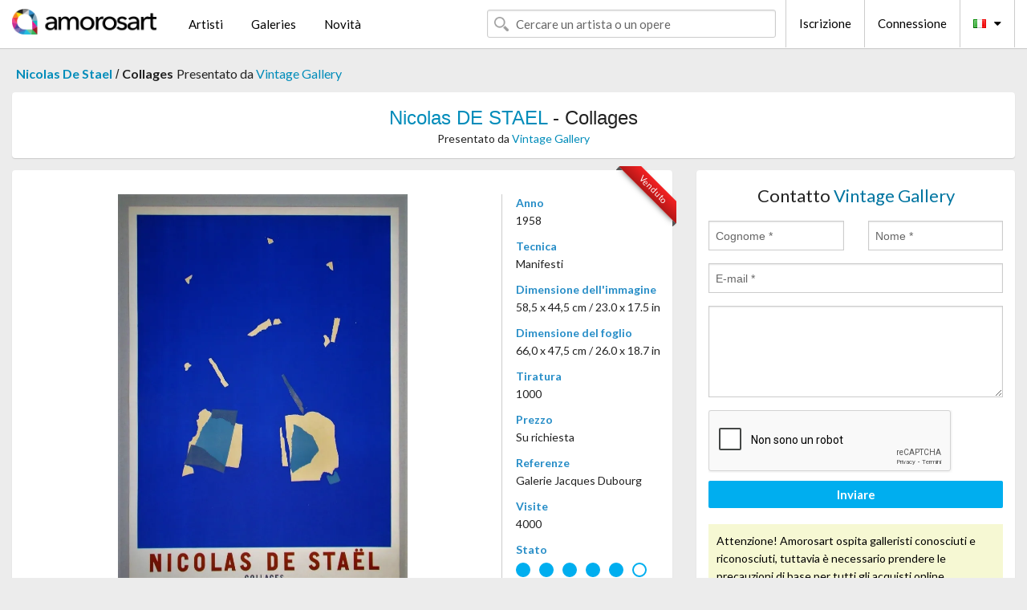

--- FILE ---
content_type: text/html; charset=UTF-8
request_url: https://it.amorosart.com/opera-de_stael-collages-83600.html
body_size: 4249
content:
<!doctype html>
<html class="no-js" lang="fr">
    <head>
        <meta charset="utf-8"/>
        <meta name="viewport" content="width=device-width, initial-scale=1.0" />
                <title>Manifesti di Nicolas De Stael, Collages su Amorosart</title>
                        <meta name="description" content="Nicolas De Stael, Collages, manifesti proposta da Vintage Gallery in vendita sul portale d’arte Amorosart" />
                        <meta name="keywords" content="de stael, Collages, manifesti" />
                <link rel="shortcut icon" type="image/x-icon" href="favicon.ico" />
        <link rel="icon" type="image/png" href="favicon.png" />
        <!-- css start -->
        <link href="https://fonts.googleapis.com/css?family=Lato:400,400italic,700,300,300italic,700italic,900,100,100italic,900italic" rel="stylesheet" type="text/css" />
        <link href="https://fonts.googleapis.com/css?family=Montserrat:400,700" rel="stylesheet" type="text/css" />
                        <link href="https://it.amorosart.com/build/page.min.css?v=1768486385" rel="stylesheet" type="text/css" />
                        <!-- css end -->
    </head>
    <body>
        <!-- header start -->
<!-- Google tag (gtag.js) -->
<script async src="https://www.googletagmanager.com/gtag/js?id=G-WCER4H6RP1"></script>
<script>
  window.dataLayer = window.dataLayer || [];
  function gtag(){dataLayer.push(arguments);}
  gtag('js', new Date());

  gtag('config', 'G-WCER4H6RP1');
  gtag('config', 'G-76ZYGJD5EP');
</script>
<div class="top-bar">
    <div class="row">
        <div class="top-bar-left">
            <ul class="headerLeft">
                <li>
                    <a  href="https://it.amorosart.com/"><img class="header-logo" src="https://it.amorosart.com/assets/images/logoAmorosart.png" width="180"></a>
                </li>
                <a class="show-for-small-only" href="javascript:void();" onclick="$('.menu-mobile').slideToggle(200);"><i class="button-menu-mobile fa fa-bars noir s32"></i></a>
                <div class="header-search-mobile show-for-small-only">
                    <form>
                            <div class="column">
                                <input id="search-mobile" type="text" class="search-mobile s16 mag-search fontLato noir radius" placeholder="Cercare un artista o un opere" data-source="https://it.amorosart.com/search.html" data-gallery="Gallerie" data-artist="Artisti" data-artwork="Opere" />
                            </div>
                    </form>
                </div>
                <li>
                    <ul class="menu s15 fontLato noir hide-for-small-only">
                        <li><a href="https://it.amorosart.com/artisti-contemporanei-moderni.html">Artisti</a></li>
                        <li><a href="https://it.amorosart.com/galleria-grafiche-originali.html">Galeries</a></li>
                        <li><a href="https://it.amorosart.com/grafiche-litografie.html">Novità</a></li>
                    </ul>
                </li>
            </ul>
        </div>
        <div class="top-bar-right">
            <ul class="headerRight hide-for-small-only">  
                <li class="header-search">
                    <form>
                        <div class="row collapse postfix-round">
                            <div class="columns">
                                <input id="search" type="text" class="s15 fontLato noir radius mag-search" placeholder="Cercare un artista o un opere"  data-source="https://it.amorosart.com/search.html" data-gallery="Gallerie" data-artist="Artisti" data-artwork="Opere" />
                            </div>
                        </div>
                    </form>
                </li>
                <li class="header-links">
                    <ul class="menu s15 fontLato noir">
                        <li><a href="https://it.amorosart.com/signup.html">Iscrizione</a></li><li><a href="https://it.amorosart.com/signin.html">Connessione</a></li><li><a id="bt-flags" href="#" onclick="$('#other-flags').slideToggle(100);"><i class="famfamfam-flags it mr10"></i><i class="fa fa-caret-down"></i></a>
                            <ul id="other-flags" class="fontLato s14">
                                                                                                <li><a href="https://www.amorosart.com/"><i class="famfamfam-flags fr mr5"></i></a></li>
                                                                                                                                <li><a href="https://en.amorosart.com/"><i class="famfamfam-flags en mr5"></i></a></li>
                                                                                                                                <li><a href="https://es.amorosart.com/"><i class="famfamfam-flags es mr5"></i></a></li>
                                                                                                                                                                                                <li><a href="https://de.amorosart.com/"><i class="famfamfam-flags de mr5"></i></a></li>
                                                                                                                                <li><a href="https://nl.amorosart.com/"><i class="famfamfam-flags nl mr5"></i></a></li>
                                                                                                                                <li><a href="https://pt.amorosart.com/"><i class="famfamfam-flags pt mr5"></i></a></li>
                                                                                                                                <li><a href="https://cn.amorosart.com/"><i class="famfamfam-flags cn mr5"></i></a></li>
                                                                                                                                <li><a href="https://jp.amorosart.com/"><i class="famfamfam-flags jp mr5"></i></a></li>
                                                                                                                                <li><a href="https://ru.amorosart.com/"><i class="famfamfam-flags ru mr5"></i></a></li>
                                                                                            </ul>
                        </li>
                    </ul>
                </li>
            </ul>
        </div>
    </div>
</div>
<div class="menu-mobile" style="display:none">
    <a href="https://it.amorosart.com/artisti-contemporanei-moderni.html" class="fontLato">Artisti</a>
    <a href="https://it.amorosart.com/galleria-grafiche-originali.html" class="fontLato">Galeries</a>
    <a href="https://it.amorosart.com/grafiche-litografie.html" class="fontLato">Novità</a>
    <a href="https://it.amorosart.com/signup.html" class="fontLato noir">Iscrizione</a>
    <a href="https://it.amorosart.com/signin.html" class="fontLato noir">Connessione</a>
</div>
<div class="espace20"></div>
<!-- header end -->
        <!-- page start -->
<div class="row prints hide-for-small-only">
    <div class="column">
        <div class="columns">
            <span class="fontLatoBold s16"><a href="https://it.amorosart.com/grafiche-de_stael-306-1.html">Nicolas De Stael</a></span> 
            / <span class="fontLatoBold s16" style="display:inline-block">Collages</span>
                            <span class="fontLato s16"  style="display:inline-block">Presentato da <a href="https://it.amorosart.com/galleria-grafiche-vintage_gallery-918.html">Vintage Gallery</a></span>
                    </div>
    </div>
</div>
<div class="espace10"></div>
<div class="row prints artworks-detail">
    <div class="column">
        <div class="fontLatoBold columns bgBlanc p15 alignC l22">
            <h1 class="s24"><a href="https://it.amorosart.com/grafiche-de_stael-306-1.html">Nicolas DE STAEL</a> - Collages</h1>
                        <h2 class="fontLato s14">Presentato da <a href="https://it.amorosart.com/galleria-grafiche-vintage_gallery-918.html">Vintage Gallery</a></h2>
                    </div>
    </div>
</div>
<div class="espace15"></div>
<div class="row">
    <div class="column large-8 medium-8">
        <div class="bgBlanc p30 alignC mb15">
                        
            <div class="ribbon" style="right: 10px;"><span class="sold">Venduto</span></div>
                         <div class="row artworks-box-image">
                <div class="column large-9 medium-8">
                    <a class="button button-enquiry show-for-small-only" href="#form-contact" style="width:100%" type="submit" >Richiesta d’Informazioni</a>
                    <img class="border-prints-02 resize-to-500" src="https://it.amorosart.com/img/opere/de-stael-collages-83600-1000x1000.webp" alt="Manifesti De Stael - Collages" />
                </div>
                <div class="columns large-3 medium-4 alignL prints-column-details">
                    <ul class="prints-liste-details">
                                                <li><span>Anno</span><br />1958</li>
                                                <li><span>Tecnica</span><br />Manifesti</li>
                        <li><span>Dimensione dell'immagine</span><br />58,5 x 44,5 cm / 23.0 x 17.5 in</li>
                        <li><span>Dimensione del foglio</span><br />66,0 x 47,5 cm / 26.0 x 18.7 in</li>
                                                <li><span>Tiratura</span><br />1000</li>
                                                <li><span>Prezzo</span><br />Su richiesta</li>
                        <li><span>Referenze</span><br />Galerie Jacques Dubourg</li>
                        <li><span>Visite</span><br />4000</li>
                        <li><span>Stato</span>
                            <div class="espace5"></div>
                                                        <span class="circle-good"></span>
                                                        <span class="circle-good"></span>
                                                        <span class="circle-good"></span>
                                                        <span class="circle-good"></span>
                                                        <span class="circle-good"></span>
                                                                                        <span class="circle-bad"></span>
                                                    </li>
                    </ul>
                </div>
            </div>
        </div>
        <div class="bgBlanc p30 mb15">
            <span class="s20"><span class="bleu">Nicolas DE STAEL</span> - Collages</span>
            <p class="fontLato s14">Original exhibition placard on paper.<br />Illustrated with a lithograph in colours realized after the original artwork of the artist.<br />Published in 1958 on the occasion of the Nicolas de Staël exhibition "Collages"<br />at Galerie Jacques Dubourg in Paris, France.<br />Printed by Atelier Mourlot in Paris, France.<br />Limited edition.<br /></p>
        </div>
    </div>
    <div class="column large-4 medium-4 mb15">
        <form id="artwork-index-contact" class="bgBlanc p15" data-url="https://it.amorosart.com/artwork/contact.html" data-method="post" data-success-title="Il messaggio è stato inviato!" data-success-text="Clicca per continuare">
            <input name="artwork_id" type="hidden" value="83600" />
            <div class="alignC fontLato s22">
                <a name="form-contact"></a>Contatto <span class="bleu">Vintage Gallery</span>
            </div>
            <div class="espace15"></div>
            <div class="row">
                <div class="column large-6 medium-6">
                    <input name="firstname" type="text" placeholder="Cognome *" />
                    <small class="error-firstname hide"></small>
                </div>
                <div class="column large-6 medium-6">
                    <input name="lastname" type="text" placeholder="Nome *" />
                    <small class="error-lastname hide"></small>
                </div>
            </div>
            <div class="row">
                <div class="column">
                    <input name="email" type="text" placeholder="E-mail *" />
                    <small class="error-email hide"></small>
                </div>
            </div>

            <div class="row">
                <div class="column">
                    <textarea name="message" rows="6"></textarea>
                    <small class="error-message hide"></small>
                </div>
            </div>
            <div class="row">
                <div class="column">
                    <div class="g-recaptcha" data-sitekey="6LcaGgATAAAAAPPfYSyOJkuXUkFhjVEI-slKqiOA"></div>
                    <small class="error-g-recaptcha-response hide" style="margin-top: -2px"></small>
                </div>
            </div>
            <div class="espace10"></div>
            <div class="row">
                <div class="column">
                    <button type="submit" class="button button-enquiry" style="width:100%">Inviare</button>
                </div>
            </div>  
            
            <div class="row">
                <div class="column">
                    <div class="warning-message s14 l22">Attenzione! Amorosart ospita galleristi conosciuti e riconosciuti, tuttavia è necessario prendere le precauzioni di base per tutti gli acquisti online.</div>
                </div>
            </div>
        </form>
        <div class="espace15"></div>
        <div class="bgBlanc p15 alignC">
            <a onclick="javascript:popup(500, 500, 'http://twitter.com/intent/tweet?text=&url=https://it.amorosart.com/opera-de_stael-collages-83600.html&via=Amorosart');"><span class="btn btn-tweet"><i class="fa fa-twitter"></i></span></a>
            <a onclick="javascript:popup(500, 500, 'https://www.facebook.com/sharer/sharer.php?u=https://it.amorosart.com/opera-de_stael-collages-83600.html');"><span class="btn btn-facebook"><i class="fa fa-facebook"></i></span></a>
            <a onclick="javascript:popup(500, 500, 'https://plus.google.com/share?url=https://it.amorosart.com/opera-de_stael-collages-83600.html');"><span class="btn btn-google"><i class="fa fa-google-plus"></i></span></a>
            <a onclick="javascript:popup(500, 500, 'https://www.linkedin.com/shareArticle?mini=true&url=https://it.amorosart.com/opera-de_stael-collages-83600.html&title=Nicolas DE STAEL - Collages&source=https://it.amorosart.com/opera-de_stael-collages-83600.html');" class="hide"><span class="btn btn-linkedin"><i class="fa fa-linkedin"></i></span></a>
            <a href="mailto:?subject=Check this amazing artwork&body=Check this amazing artwork : https://it.amorosart.com/opera-de_stael-collages-83600.html "><span class="btn btn-github"><i class="fa fa-envelope-o"></i></span></a>    
        </div>
         <div class="espace15"></div>
         <div class="bgBlanc p15 alignC other-links">
             <a href="https://it.amorosart.com/grafiche-de_stael-306-1.html" class="button radius mb5"><i class="fa fa-paint-brush  mr10"></i>Vedere Le Opere Di De Stael</a>
             <a href="https://it.amorosart.com/galleria-artisti-vintage_gallery-de_stael-918-306-1.html" class="button radius"><i class="fa fa-male mr10"></i>Vedere Le Opere Di Vintage Gallery</a>
         </div>
    </div>
</div>
<div class="row prints">
    <div class="column">
        <div class="columns">
            <h2 class="fontMont s16">GRAFICHE DISPONIBILI DI DE STAEL</h2>
        </div>
    </div>
</div>
<div class="espace20"></div>
<div class="row prints">
    <div class="column conteneur">
        <div class="row">
                            <div class="colonnePrint columns large-2 medium-3 small-6 end alignC">
                    <div class="boxPrint">
                                                <p class="alignPrints">
                            <a href="https://it.amorosart.com/opera-de_stael-barrière_1947-147411.html" title="Offset De Stael - Barrière, 1947" class="lienPrints"><img class="borderPrints printsPlacement" src="https://it.amorosart.com/img/opere/de-stael-barriere-1947-147411-450x450.webp" width="160" alt="Offset De Stael - Barrière, 1947" /></a>
                        </p>
                        <ul class="artisteOeuvreInfo">
                            <li class="fontMont s14 noir">De Stael</li>
                            <li class="fontLatoLight s12 noir"><a href="https://it.amorosart.com/opera-de_stael-barrière_1947-147411.html">Barrière, 1947</a></li>
                            <li class="fontLatoLight s12 bleu"><a href="https://it.amorosart.com/galleria-grafiche-vintage_gallery-918.html">Vintage Gallery</a></li>
                        </ul>
                    </div>
                </div>
                            <div class="colonnePrint columns large-2 medium-3 small-6 end alignC">
                    <div class="boxPrint">
                                                <p class="alignPrints">
                            <a href="https://it.amorosart.com/opera-de_stael-composition_1944-147410.html" title="Offset De Stael - Composition, 1944" class="lienPrints"><img class="borderPrints printsPlacement" src="https://it.amorosart.com/img/opere/de-stael-composition-1944-147410-450x450.webp" width="160" alt="Offset De Stael - Composition, 1944" /></a>
                        </p>
                        <ul class="artisteOeuvreInfo">
                            <li class="fontMont s14 noir">De Stael</li>
                            <li class="fontLatoLight s12 noir"><a href="https://it.amorosart.com/opera-de_stael-composition_1944-147410.html">Composition, 1944</a></li>
                            <li class="fontLatoLight s12 bleu"><a href="https://it.amorosart.com/galleria-grafiche-vintage_gallery-918.html">Vintage Gallery</a></li>
                        </ul>
                    </div>
                </div>
                            <div class="colonnePrint columns large-2 medium-3 small-6 end alignC">
                    <div class="boxPrint">
                                                <div class="ribbon"><span class="sold">Venduto</span></div>
                                                <p class="alignPrints">
                            <a href="https://it.amorosart.com/opera-de_stael-composition_fond_orange-147409.html" title="Litografia De Stael - Composition fond orange" class="lienPrints"><img class="borderPrints printsPlacement" src="https://it.amorosart.com/img/opere/de-stael-composition-fond-orange-147409-450x450.webp" width="160" alt="Litografia De Stael - Composition fond orange" /></a>
                        </p>
                        <ul class="artisteOeuvreInfo">
                            <li class="fontMont s14 noir">De Stael</li>
                            <li class="fontLatoLight s12 noir"><a href="https://it.amorosart.com/opera-de_stael-composition_fond_orange-147409.html">Composition fond ora&hellip;</a></li>
                            <li class="fontLatoLight s12 bleu"><a href="https://it.amorosart.com/galleria-grafiche-vintage_gallery-918.html">Vintage Gallery</a></li>
                        </ul>
                    </div>
                </div>
                            <div class="colonnePrint columns large-2 medium-3 small-6 end alignC">
                    <div class="boxPrint">
                                                <div class="ribbon"><span class="sold">Venduto</span></div>
                                                <p class="alignPrints">
                            <a href="https://it.amorosart.com/opera-de_stael-composition_fond_vert-147408.html" title="Litografia De Stael - Composition fond vert" class="lienPrints"><img class="borderPrints printsPlacement" src="https://it.amorosart.com/img/opere/de-stael-composition-fond-vert-147408-450x450.webp" width="160" alt="Litografia De Stael - Composition fond vert" /></a>
                        </p>
                        <ul class="artisteOeuvreInfo">
                            <li class="fontMont s14 noir">De Stael</li>
                            <li class="fontLatoLight s12 noir"><a href="https://it.amorosart.com/opera-de_stael-composition_fond_vert-147408.html">Composition fond ver&hellip;</a></li>
                            <li class="fontLatoLight s12 bleu"><a href="https://it.amorosart.com/galleria-grafiche-vintage_gallery-918.html">Vintage Gallery</a></li>
                        </ul>
                    </div>
                </div>
                            <div class="colonnePrint columns large-2 medium-3 small-6 end alignC">
                    <div class="boxPrint">
                                                <div class="ribbon"><span class="sold">Venduto</span></div>
                                                <p class="alignPrints">
                            <a href="https://it.amorosart.com/opera-de_stael-composition_fond_noir-147407.html" title="Litografia De Stael - Composition fond noir" class="lienPrints"><img class="borderPrints printsPlacement" src="https://it.amorosart.com/img/opere/de-stael-composition-fond-noir-147407-450x450.webp" width="160" alt="Litografia De Stael - Composition fond noir" /></a>
                        </p>
                        <ul class="artisteOeuvreInfo">
                            <li class="fontMont s14 noir">De Stael</li>
                            <li class="fontLatoLight s12 noir"><a href="https://it.amorosart.com/opera-de_stael-composition_fond_noir-147407.html">Composition fond noi&hellip;</a></li>
                            <li class="fontLatoLight s12 bleu"><a href="https://it.amorosart.com/galleria-grafiche-vintage_gallery-918.html">Vintage Gallery</a></li>
                        </ul>
                    </div>
                </div>
                            <div class="colonnePrint columns large-2 medium-3 small-6 end alignC">
                    <div class="boxPrint">
                                                <div class="ribbon"><span class="sold">Venduto</span></div>
                                                <p class="alignPrints">
                            <a href="https://it.amorosart.com/opera-de_stael-composition_fond_rouge-147406.html" title="Litografia De Stael - Composition fond rouge" class="lienPrints"><img class="borderPrints printsPlacement" src="https://it.amorosart.com/img/opere/de-stael-composition-fond-rouge-147406-450x450.webp" width="160" alt="Litografia De Stael - Composition fond rouge" /></a>
                        </p>
                        <ul class="artisteOeuvreInfo">
                            <li class="fontMont s14 noir">De Stael</li>
                            <li class="fontLatoLight s12 noir"><a href="https://it.amorosart.com/opera-de_stael-composition_fond_rouge-147406.html">Composition fond rou&hellip;</a></li>
                            <li class="fontLatoLight s12 bleu"><a href="https://it.amorosart.com/galleria-grafiche-vintage_gallery-918.html">Vintage Gallery</a></li>
                        </ul>
                    </div>
                </div>
                            <div class="colonnePrint columns large-2 medium-3 small-6 end alignC">
                    <div class="boxPrint">
                                                <div class="ribbon"><span class="sold">Venduto</span></div>
                                                <p class="alignPrints">
                            <a href="https://it.amorosart.com/opera-de_stael-composition_fond_bleu_ciel-147405.html" title="Litografia De Stael - Composition fond bleu ciel" class="lienPrints"><img class="borderPrints printsPlacement" src="https://it.amorosart.com/img/opere/de-stael-composition-fond-bleu-ciel-147405-450x450.webp" width="160" alt="Litografia De Stael - Composition fond bleu ciel" /></a>
                        </p>
                        <ul class="artisteOeuvreInfo">
                            <li class="fontMont s14 noir">De Stael</li>
                            <li class="fontLatoLight s12 noir"><a href="https://it.amorosart.com/opera-de_stael-composition_fond_bleu_ciel-147405.html">Composition fond ble&hellip;</a></li>
                            <li class="fontLatoLight s12 bleu"><a href="https://it.amorosart.com/galleria-grafiche-vintage_gallery-918.html">Vintage Gallery</a></li>
                        </ul>
                    </div>
                </div>
                            <div class="colonnePrint columns large-2 medium-3 small-6 end alignC">
                    <div class="boxPrint">
                                                <div class="ribbon"><span class="sold">Venduto</span></div>
                                                <p class="alignPrints">
                            <a href="https://it.amorosart.com/opera-de_stael-composition_fond_jaune-147404.html" title="Litografia De Stael - Composition fond jaune" class="lienPrints"><img class="borderPrints printsPlacement" src="https://it.amorosart.com/img/opere/de-stael-composition-fond-jaune-147404-450x450.webp" width="160" alt="Litografia De Stael - Composition fond jaune" /></a>
                        </p>
                        <ul class="artisteOeuvreInfo">
                            <li class="fontMont s14 noir">De Stael</li>
                            <li class="fontLatoLight s12 noir"><a href="https://it.amorosart.com/opera-de_stael-composition_fond_jaune-147404.html">Composition fond jau&hellip;</a></li>
                            <li class="fontLatoLight s12 bleu"><a href="https://it.amorosart.com/galleria-grafiche-vintage_gallery-918.html">Vintage Gallery</a></li>
                        </ul>
                    </div>
                </div>
                            <div class="colonnePrint columns large-2 medium-3 small-6 end alignC">
                    <div class="boxPrint">
                                                <div class="ribbon"><span class="sold">Venduto</span></div>
                                                <p class="alignPrints">
                            <a href="https://it.amorosart.com/opera-de_stael-rosny_bateau_sur_la_seine-145539.html" title="Offset De Stael - Rosny, bateau sur la Seine" class="lienPrints"><img class="borderPrints printsPlacement" src="https://it.amorosart.com/img/opere/de-stael-rosny-bateau-sur-la-seine-145539-450x450.webp" width="160" alt="Offset De Stael - Rosny, bateau sur la Seine" /></a>
                        </p>
                        <ul class="artisteOeuvreInfo">
                            <li class="fontMont s14 noir">De Stael</li>
                            <li class="fontLatoLight s12 noir"><a href="https://it.amorosart.com/opera-de_stael-rosny_bateau_sur_la_seine-145539.html">Rosny, bateau sur la&hellip;</a></li>
                            <li class="fontLatoLight s12 bleu"><a href="https://it.amorosart.com/galleria-grafiche-vintage_gallery-918.html">Vintage Gallery</a></li>
                        </ul>
                    </div>
                </div>
                            <div class="colonnePrint columns large-2 medium-3 small-6 end alignC">
                    <div class="boxPrint">
                                                <div class="ribbon"><span class="sold">Venduto</span></div>
                                                <p class="alignPrints">
                            <a href="https://it.amorosart.com/opera-de_stael-ciel_à_honfleur-145538.html" title="Offset De Stael - Ciel à Honfleur" class="lienPrints"><img class="borderPrints printsPlacement" src="https://it.amorosart.com/img/opere/de-stael-ciel-a-honfleur-145538-450x450.webp" width="160" alt="Offset De Stael - Ciel à Honfleur" /></a>
                        </p>
                        <ul class="artisteOeuvreInfo">
                            <li class="fontMont s14 noir">De Stael</li>
                            <li class="fontLatoLight s12 noir"><a href="https://it.amorosart.com/opera-de_stael-ciel_à_honfleur-145538.html">Ciel à Honfleur</a></li>
                            <li class="fontLatoLight s12 bleu"><a href="https://it.amorosart.com/galleria-grafiche-vintage_gallery-918.html">Vintage Gallery</a></li>
                        </ul>
                    </div>
                </div>
                            <div class="colonnePrint columns large-2 medium-3 small-6 end alignC">
                    <div class="boxPrint">
                                                <div class="ribbon"><span class="sold">Venduto</span></div>
                                                <p class="alignPrints">
                            <a href="https://it.amorosart.com/opera-de_stael-coin_datelier_fond_bleu-145537.html" title="Offset De Stael - Coin d'atelier, fond bleu" class="lienPrints"><img class="borderPrints printsPlacement" src="https://it.amorosart.com/img/opere/de-stael-coin-datelier-fond-bleu-145537-450x450.webp" width="160" alt="Offset De Stael - Coin d'atelier, fond bleu" /></a>
                        </p>
                        <ul class="artisteOeuvreInfo">
                            <li class="fontMont s14 noir">De Stael</li>
                            <li class="fontLatoLight s12 noir"><a href="https://it.amorosart.com/opera-de_stael-coin_datelier_fond_bleu-145537.html">Coin d'atelier, fond&hellip;</a></li>
                            <li class="fontLatoLight s12 bleu"><a href="https://it.amorosart.com/galleria-grafiche-vintage_gallery-918.html">Vintage Gallery</a></li>
                        </ul>
                    </div>
                </div>
                        <div class="colonnePrint columns large-2 medium-3 small-6 end alignC">
                <a href="https://it.amorosart.com/grafiche-de_stael-306-1.html">
                    <div class="boxPrint boxNext" style="display: table-cell;vertical-align: middle;">
                        <div class="columns fontLatoLight maj s24 l26 gris text-center">Vedere le opere di DE STAEL</div>
                    </div>
                </a>
            </div>
        </div>
    </div>
</div>
<script type="text/javascript" src="//www.googleadservices.com/pagead/conversion_async.js"></script>
<!-- page end -->
        <!-- footer start -->
<div class="espace40"></div>
<div class="pied">
    <div class="row">
        <div class="columns s12 fontLatoLight s12 l120 blanc alignC">Copyright Amorosart 2008 - 2026 - CNIL n° : 1301442 - <a href="https://it.amorosart.com/glossario-stampe.html">Glossario</a> - <a href="https://it.amorosart.com/faq-grafica.html">F.a.q</a></div>
    </div>
</div>
<!-- footer end -->        <!-- js start -->
                        <script src="https://it.amorosart.com/build/page.min.js?v=1768486385" ></script>
                <script src="https://www.google.com/recaptcha/api.js?hl=it" ></script>
                <script src="https://it.amorosart.com/assets/js/artwork_index.js?v=1768486385" ></script>
                        <script>
            $(document).foundation();
        </script>
        <!-- js end -->
    </body>
</html>


--- FILE ---
content_type: text/html; charset=utf-8
request_url: https://www.google.com/recaptcha/api2/anchor?ar=1&k=6LcaGgATAAAAAPPfYSyOJkuXUkFhjVEI-slKqiOA&co=aHR0cHM6Ly9pdC5hbW9yb3NhcnQuY29tOjQ0Mw..&hl=it&v=PoyoqOPhxBO7pBk68S4YbpHZ&size=normal&anchor-ms=20000&execute-ms=30000&cb=ugxtczm67aki
body_size: 49436
content:
<!DOCTYPE HTML><html dir="ltr" lang="it"><head><meta http-equiv="Content-Type" content="text/html; charset=UTF-8">
<meta http-equiv="X-UA-Compatible" content="IE=edge">
<title>reCAPTCHA</title>
<style type="text/css">
/* cyrillic-ext */
@font-face {
  font-family: 'Roboto';
  font-style: normal;
  font-weight: 400;
  font-stretch: 100%;
  src: url(//fonts.gstatic.com/s/roboto/v48/KFO7CnqEu92Fr1ME7kSn66aGLdTylUAMa3GUBHMdazTgWw.woff2) format('woff2');
  unicode-range: U+0460-052F, U+1C80-1C8A, U+20B4, U+2DE0-2DFF, U+A640-A69F, U+FE2E-FE2F;
}
/* cyrillic */
@font-face {
  font-family: 'Roboto';
  font-style: normal;
  font-weight: 400;
  font-stretch: 100%;
  src: url(//fonts.gstatic.com/s/roboto/v48/KFO7CnqEu92Fr1ME7kSn66aGLdTylUAMa3iUBHMdazTgWw.woff2) format('woff2');
  unicode-range: U+0301, U+0400-045F, U+0490-0491, U+04B0-04B1, U+2116;
}
/* greek-ext */
@font-face {
  font-family: 'Roboto';
  font-style: normal;
  font-weight: 400;
  font-stretch: 100%;
  src: url(//fonts.gstatic.com/s/roboto/v48/KFO7CnqEu92Fr1ME7kSn66aGLdTylUAMa3CUBHMdazTgWw.woff2) format('woff2');
  unicode-range: U+1F00-1FFF;
}
/* greek */
@font-face {
  font-family: 'Roboto';
  font-style: normal;
  font-weight: 400;
  font-stretch: 100%;
  src: url(//fonts.gstatic.com/s/roboto/v48/KFO7CnqEu92Fr1ME7kSn66aGLdTylUAMa3-UBHMdazTgWw.woff2) format('woff2');
  unicode-range: U+0370-0377, U+037A-037F, U+0384-038A, U+038C, U+038E-03A1, U+03A3-03FF;
}
/* math */
@font-face {
  font-family: 'Roboto';
  font-style: normal;
  font-weight: 400;
  font-stretch: 100%;
  src: url(//fonts.gstatic.com/s/roboto/v48/KFO7CnqEu92Fr1ME7kSn66aGLdTylUAMawCUBHMdazTgWw.woff2) format('woff2');
  unicode-range: U+0302-0303, U+0305, U+0307-0308, U+0310, U+0312, U+0315, U+031A, U+0326-0327, U+032C, U+032F-0330, U+0332-0333, U+0338, U+033A, U+0346, U+034D, U+0391-03A1, U+03A3-03A9, U+03B1-03C9, U+03D1, U+03D5-03D6, U+03F0-03F1, U+03F4-03F5, U+2016-2017, U+2034-2038, U+203C, U+2040, U+2043, U+2047, U+2050, U+2057, U+205F, U+2070-2071, U+2074-208E, U+2090-209C, U+20D0-20DC, U+20E1, U+20E5-20EF, U+2100-2112, U+2114-2115, U+2117-2121, U+2123-214F, U+2190, U+2192, U+2194-21AE, U+21B0-21E5, U+21F1-21F2, U+21F4-2211, U+2213-2214, U+2216-22FF, U+2308-230B, U+2310, U+2319, U+231C-2321, U+2336-237A, U+237C, U+2395, U+239B-23B7, U+23D0, U+23DC-23E1, U+2474-2475, U+25AF, U+25B3, U+25B7, U+25BD, U+25C1, U+25CA, U+25CC, U+25FB, U+266D-266F, U+27C0-27FF, U+2900-2AFF, U+2B0E-2B11, U+2B30-2B4C, U+2BFE, U+3030, U+FF5B, U+FF5D, U+1D400-1D7FF, U+1EE00-1EEFF;
}
/* symbols */
@font-face {
  font-family: 'Roboto';
  font-style: normal;
  font-weight: 400;
  font-stretch: 100%;
  src: url(//fonts.gstatic.com/s/roboto/v48/KFO7CnqEu92Fr1ME7kSn66aGLdTylUAMaxKUBHMdazTgWw.woff2) format('woff2');
  unicode-range: U+0001-000C, U+000E-001F, U+007F-009F, U+20DD-20E0, U+20E2-20E4, U+2150-218F, U+2190, U+2192, U+2194-2199, U+21AF, U+21E6-21F0, U+21F3, U+2218-2219, U+2299, U+22C4-22C6, U+2300-243F, U+2440-244A, U+2460-24FF, U+25A0-27BF, U+2800-28FF, U+2921-2922, U+2981, U+29BF, U+29EB, U+2B00-2BFF, U+4DC0-4DFF, U+FFF9-FFFB, U+10140-1018E, U+10190-1019C, U+101A0, U+101D0-101FD, U+102E0-102FB, U+10E60-10E7E, U+1D2C0-1D2D3, U+1D2E0-1D37F, U+1F000-1F0FF, U+1F100-1F1AD, U+1F1E6-1F1FF, U+1F30D-1F30F, U+1F315, U+1F31C, U+1F31E, U+1F320-1F32C, U+1F336, U+1F378, U+1F37D, U+1F382, U+1F393-1F39F, U+1F3A7-1F3A8, U+1F3AC-1F3AF, U+1F3C2, U+1F3C4-1F3C6, U+1F3CA-1F3CE, U+1F3D4-1F3E0, U+1F3ED, U+1F3F1-1F3F3, U+1F3F5-1F3F7, U+1F408, U+1F415, U+1F41F, U+1F426, U+1F43F, U+1F441-1F442, U+1F444, U+1F446-1F449, U+1F44C-1F44E, U+1F453, U+1F46A, U+1F47D, U+1F4A3, U+1F4B0, U+1F4B3, U+1F4B9, U+1F4BB, U+1F4BF, U+1F4C8-1F4CB, U+1F4D6, U+1F4DA, U+1F4DF, U+1F4E3-1F4E6, U+1F4EA-1F4ED, U+1F4F7, U+1F4F9-1F4FB, U+1F4FD-1F4FE, U+1F503, U+1F507-1F50B, U+1F50D, U+1F512-1F513, U+1F53E-1F54A, U+1F54F-1F5FA, U+1F610, U+1F650-1F67F, U+1F687, U+1F68D, U+1F691, U+1F694, U+1F698, U+1F6AD, U+1F6B2, U+1F6B9-1F6BA, U+1F6BC, U+1F6C6-1F6CF, U+1F6D3-1F6D7, U+1F6E0-1F6EA, U+1F6F0-1F6F3, U+1F6F7-1F6FC, U+1F700-1F7FF, U+1F800-1F80B, U+1F810-1F847, U+1F850-1F859, U+1F860-1F887, U+1F890-1F8AD, U+1F8B0-1F8BB, U+1F8C0-1F8C1, U+1F900-1F90B, U+1F93B, U+1F946, U+1F984, U+1F996, U+1F9E9, U+1FA00-1FA6F, U+1FA70-1FA7C, U+1FA80-1FA89, U+1FA8F-1FAC6, U+1FACE-1FADC, U+1FADF-1FAE9, U+1FAF0-1FAF8, U+1FB00-1FBFF;
}
/* vietnamese */
@font-face {
  font-family: 'Roboto';
  font-style: normal;
  font-weight: 400;
  font-stretch: 100%;
  src: url(//fonts.gstatic.com/s/roboto/v48/KFO7CnqEu92Fr1ME7kSn66aGLdTylUAMa3OUBHMdazTgWw.woff2) format('woff2');
  unicode-range: U+0102-0103, U+0110-0111, U+0128-0129, U+0168-0169, U+01A0-01A1, U+01AF-01B0, U+0300-0301, U+0303-0304, U+0308-0309, U+0323, U+0329, U+1EA0-1EF9, U+20AB;
}
/* latin-ext */
@font-face {
  font-family: 'Roboto';
  font-style: normal;
  font-weight: 400;
  font-stretch: 100%;
  src: url(//fonts.gstatic.com/s/roboto/v48/KFO7CnqEu92Fr1ME7kSn66aGLdTylUAMa3KUBHMdazTgWw.woff2) format('woff2');
  unicode-range: U+0100-02BA, U+02BD-02C5, U+02C7-02CC, U+02CE-02D7, U+02DD-02FF, U+0304, U+0308, U+0329, U+1D00-1DBF, U+1E00-1E9F, U+1EF2-1EFF, U+2020, U+20A0-20AB, U+20AD-20C0, U+2113, U+2C60-2C7F, U+A720-A7FF;
}
/* latin */
@font-face {
  font-family: 'Roboto';
  font-style: normal;
  font-weight: 400;
  font-stretch: 100%;
  src: url(//fonts.gstatic.com/s/roboto/v48/KFO7CnqEu92Fr1ME7kSn66aGLdTylUAMa3yUBHMdazQ.woff2) format('woff2');
  unicode-range: U+0000-00FF, U+0131, U+0152-0153, U+02BB-02BC, U+02C6, U+02DA, U+02DC, U+0304, U+0308, U+0329, U+2000-206F, U+20AC, U+2122, U+2191, U+2193, U+2212, U+2215, U+FEFF, U+FFFD;
}
/* cyrillic-ext */
@font-face {
  font-family: 'Roboto';
  font-style: normal;
  font-weight: 500;
  font-stretch: 100%;
  src: url(//fonts.gstatic.com/s/roboto/v48/KFO7CnqEu92Fr1ME7kSn66aGLdTylUAMa3GUBHMdazTgWw.woff2) format('woff2');
  unicode-range: U+0460-052F, U+1C80-1C8A, U+20B4, U+2DE0-2DFF, U+A640-A69F, U+FE2E-FE2F;
}
/* cyrillic */
@font-face {
  font-family: 'Roboto';
  font-style: normal;
  font-weight: 500;
  font-stretch: 100%;
  src: url(//fonts.gstatic.com/s/roboto/v48/KFO7CnqEu92Fr1ME7kSn66aGLdTylUAMa3iUBHMdazTgWw.woff2) format('woff2');
  unicode-range: U+0301, U+0400-045F, U+0490-0491, U+04B0-04B1, U+2116;
}
/* greek-ext */
@font-face {
  font-family: 'Roboto';
  font-style: normal;
  font-weight: 500;
  font-stretch: 100%;
  src: url(//fonts.gstatic.com/s/roboto/v48/KFO7CnqEu92Fr1ME7kSn66aGLdTylUAMa3CUBHMdazTgWw.woff2) format('woff2');
  unicode-range: U+1F00-1FFF;
}
/* greek */
@font-face {
  font-family: 'Roboto';
  font-style: normal;
  font-weight: 500;
  font-stretch: 100%;
  src: url(//fonts.gstatic.com/s/roboto/v48/KFO7CnqEu92Fr1ME7kSn66aGLdTylUAMa3-UBHMdazTgWw.woff2) format('woff2');
  unicode-range: U+0370-0377, U+037A-037F, U+0384-038A, U+038C, U+038E-03A1, U+03A3-03FF;
}
/* math */
@font-face {
  font-family: 'Roboto';
  font-style: normal;
  font-weight: 500;
  font-stretch: 100%;
  src: url(//fonts.gstatic.com/s/roboto/v48/KFO7CnqEu92Fr1ME7kSn66aGLdTylUAMawCUBHMdazTgWw.woff2) format('woff2');
  unicode-range: U+0302-0303, U+0305, U+0307-0308, U+0310, U+0312, U+0315, U+031A, U+0326-0327, U+032C, U+032F-0330, U+0332-0333, U+0338, U+033A, U+0346, U+034D, U+0391-03A1, U+03A3-03A9, U+03B1-03C9, U+03D1, U+03D5-03D6, U+03F0-03F1, U+03F4-03F5, U+2016-2017, U+2034-2038, U+203C, U+2040, U+2043, U+2047, U+2050, U+2057, U+205F, U+2070-2071, U+2074-208E, U+2090-209C, U+20D0-20DC, U+20E1, U+20E5-20EF, U+2100-2112, U+2114-2115, U+2117-2121, U+2123-214F, U+2190, U+2192, U+2194-21AE, U+21B0-21E5, U+21F1-21F2, U+21F4-2211, U+2213-2214, U+2216-22FF, U+2308-230B, U+2310, U+2319, U+231C-2321, U+2336-237A, U+237C, U+2395, U+239B-23B7, U+23D0, U+23DC-23E1, U+2474-2475, U+25AF, U+25B3, U+25B7, U+25BD, U+25C1, U+25CA, U+25CC, U+25FB, U+266D-266F, U+27C0-27FF, U+2900-2AFF, U+2B0E-2B11, U+2B30-2B4C, U+2BFE, U+3030, U+FF5B, U+FF5D, U+1D400-1D7FF, U+1EE00-1EEFF;
}
/* symbols */
@font-face {
  font-family: 'Roboto';
  font-style: normal;
  font-weight: 500;
  font-stretch: 100%;
  src: url(//fonts.gstatic.com/s/roboto/v48/KFO7CnqEu92Fr1ME7kSn66aGLdTylUAMaxKUBHMdazTgWw.woff2) format('woff2');
  unicode-range: U+0001-000C, U+000E-001F, U+007F-009F, U+20DD-20E0, U+20E2-20E4, U+2150-218F, U+2190, U+2192, U+2194-2199, U+21AF, U+21E6-21F0, U+21F3, U+2218-2219, U+2299, U+22C4-22C6, U+2300-243F, U+2440-244A, U+2460-24FF, U+25A0-27BF, U+2800-28FF, U+2921-2922, U+2981, U+29BF, U+29EB, U+2B00-2BFF, U+4DC0-4DFF, U+FFF9-FFFB, U+10140-1018E, U+10190-1019C, U+101A0, U+101D0-101FD, U+102E0-102FB, U+10E60-10E7E, U+1D2C0-1D2D3, U+1D2E0-1D37F, U+1F000-1F0FF, U+1F100-1F1AD, U+1F1E6-1F1FF, U+1F30D-1F30F, U+1F315, U+1F31C, U+1F31E, U+1F320-1F32C, U+1F336, U+1F378, U+1F37D, U+1F382, U+1F393-1F39F, U+1F3A7-1F3A8, U+1F3AC-1F3AF, U+1F3C2, U+1F3C4-1F3C6, U+1F3CA-1F3CE, U+1F3D4-1F3E0, U+1F3ED, U+1F3F1-1F3F3, U+1F3F5-1F3F7, U+1F408, U+1F415, U+1F41F, U+1F426, U+1F43F, U+1F441-1F442, U+1F444, U+1F446-1F449, U+1F44C-1F44E, U+1F453, U+1F46A, U+1F47D, U+1F4A3, U+1F4B0, U+1F4B3, U+1F4B9, U+1F4BB, U+1F4BF, U+1F4C8-1F4CB, U+1F4D6, U+1F4DA, U+1F4DF, U+1F4E3-1F4E6, U+1F4EA-1F4ED, U+1F4F7, U+1F4F9-1F4FB, U+1F4FD-1F4FE, U+1F503, U+1F507-1F50B, U+1F50D, U+1F512-1F513, U+1F53E-1F54A, U+1F54F-1F5FA, U+1F610, U+1F650-1F67F, U+1F687, U+1F68D, U+1F691, U+1F694, U+1F698, U+1F6AD, U+1F6B2, U+1F6B9-1F6BA, U+1F6BC, U+1F6C6-1F6CF, U+1F6D3-1F6D7, U+1F6E0-1F6EA, U+1F6F0-1F6F3, U+1F6F7-1F6FC, U+1F700-1F7FF, U+1F800-1F80B, U+1F810-1F847, U+1F850-1F859, U+1F860-1F887, U+1F890-1F8AD, U+1F8B0-1F8BB, U+1F8C0-1F8C1, U+1F900-1F90B, U+1F93B, U+1F946, U+1F984, U+1F996, U+1F9E9, U+1FA00-1FA6F, U+1FA70-1FA7C, U+1FA80-1FA89, U+1FA8F-1FAC6, U+1FACE-1FADC, U+1FADF-1FAE9, U+1FAF0-1FAF8, U+1FB00-1FBFF;
}
/* vietnamese */
@font-face {
  font-family: 'Roboto';
  font-style: normal;
  font-weight: 500;
  font-stretch: 100%;
  src: url(//fonts.gstatic.com/s/roboto/v48/KFO7CnqEu92Fr1ME7kSn66aGLdTylUAMa3OUBHMdazTgWw.woff2) format('woff2');
  unicode-range: U+0102-0103, U+0110-0111, U+0128-0129, U+0168-0169, U+01A0-01A1, U+01AF-01B0, U+0300-0301, U+0303-0304, U+0308-0309, U+0323, U+0329, U+1EA0-1EF9, U+20AB;
}
/* latin-ext */
@font-face {
  font-family: 'Roboto';
  font-style: normal;
  font-weight: 500;
  font-stretch: 100%;
  src: url(//fonts.gstatic.com/s/roboto/v48/KFO7CnqEu92Fr1ME7kSn66aGLdTylUAMa3KUBHMdazTgWw.woff2) format('woff2');
  unicode-range: U+0100-02BA, U+02BD-02C5, U+02C7-02CC, U+02CE-02D7, U+02DD-02FF, U+0304, U+0308, U+0329, U+1D00-1DBF, U+1E00-1E9F, U+1EF2-1EFF, U+2020, U+20A0-20AB, U+20AD-20C0, U+2113, U+2C60-2C7F, U+A720-A7FF;
}
/* latin */
@font-face {
  font-family: 'Roboto';
  font-style: normal;
  font-weight: 500;
  font-stretch: 100%;
  src: url(//fonts.gstatic.com/s/roboto/v48/KFO7CnqEu92Fr1ME7kSn66aGLdTylUAMa3yUBHMdazQ.woff2) format('woff2');
  unicode-range: U+0000-00FF, U+0131, U+0152-0153, U+02BB-02BC, U+02C6, U+02DA, U+02DC, U+0304, U+0308, U+0329, U+2000-206F, U+20AC, U+2122, U+2191, U+2193, U+2212, U+2215, U+FEFF, U+FFFD;
}
/* cyrillic-ext */
@font-face {
  font-family: 'Roboto';
  font-style: normal;
  font-weight: 900;
  font-stretch: 100%;
  src: url(//fonts.gstatic.com/s/roboto/v48/KFO7CnqEu92Fr1ME7kSn66aGLdTylUAMa3GUBHMdazTgWw.woff2) format('woff2');
  unicode-range: U+0460-052F, U+1C80-1C8A, U+20B4, U+2DE0-2DFF, U+A640-A69F, U+FE2E-FE2F;
}
/* cyrillic */
@font-face {
  font-family: 'Roboto';
  font-style: normal;
  font-weight: 900;
  font-stretch: 100%;
  src: url(//fonts.gstatic.com/s/roboto/v48/KFO7CnqEu92Fr1ME7kSn66aGLdTylUAMa3iUBHMdazTgWw.woff2) format('woff2');
  unicode-range: U+0301, U+0400-045F, U+0490-0491, U+04B0-04B1, U+2116;
}
/* greek-ext */
@font-face {
  font-family: 'Roboto';
  font-style: normal;
  font-weight: 900;
  font-stretch: 100%;
  src: url(//fonts.gstatic.com/s/roboto/v48/KFO7CnqEu92Fr1ME7kSn66aGLdTylUAMa3CUBHMdazTgWw.woff2) format('woff2');
  unicode-range: U+1F00-1FFF;
}
/* greek */
@font-face {
  font-family: 'Roboto';
  font-style: normal;
  font-weight: 900;
  font-stretch: 100%;
  src: url(//fonts.gstatic.com/s/roboto/v48/KFO7CnqEu92Fr1ME7kSn66aGLdTylUAMa3-UBHMdazTgWw.woff2) format('woff2');
  unicode-range: U+0370-0377, U+037A-037F, U+0384-038A, U+038C, U+038E-03A1, U+03A3-03FF;
}
/* math */
@font-face {
  font-family: 'Roboto';
  font-style: normal;
  font-weight: 900;
  font-stretch: 100%;
  src: url(//fonts.gstatic.com/s/roboto/v48/KFO7CnqEu92Fr1ME7kSn66aGLdTylUAMawCUBHMdazTgWw.woff2) format('woff2');
  unicode-range: U+0302-0303, U+0305, U+0307-0308, U+0310, U+0312, U+0315, U+031A, U+0326-0327, U+032C, U+032F-0330, U+0332-0333, U+0338, U+033A, U+0346, U+034D, U+0391-03A1, U+03A3-03A9, U+03B1-03C9, U+03D1, U+03D5-03D6, U+03F0-03F1, U+03F4-03F5, U+2016-2017, U+2034-2038, U+203C, U+2040, U+2043, U+2047, U+2050, U+2057, U+205F, U+2070-2071, U+2074-208E, U+2090-209C, U+20D0-20DC, U+20E1, U+20E5-20EF, U+2100-2112, U+2114-2115, U+2117-2121, U+2123-214F, U+2190, U+2192, U+2194-21AE, U+21B0-21E5, U+21F1-21F2, U+21F4-2211, U+2213-2214, U+2216-22FF, U+2308-230B, U+2310, U+2319, U+231C-2321, U+2336-237A, U+237C, U+2395, U+239B-23B7, U+23D0, U+23DC-23E1, U+2474-2475, U+25AF, U+25B3, U+25B7, U+25BD, U+25C1, U+25CA, U+25CC, U+25FB, U+266D-266F, U+27C0-27FF, U+2900-2AFF, U+2B0E-2B11, U+2B30-2B4C, U+2BFE, U+3030, U+FF5B, U+FF5D, U+1D400-1D7FF, U+1EE00-1EEFF;
}
/* symbols */
@font-face {
  font-family: 'Roboto';
  font-style: normal;
  font-weight: 900;
  font-stretch: 100%;
  src: url(//fonts.gstatic.com/s/roboto/v48/KFO7CnqEu92Fr1ME7kSn66aGLdTylUAMaxKUBHMdazTgWw.woff2) format('woff2');
  unicode-range: U+0001-000C, U+000E-001F, U+007F-009F, U+20DD-20E0, U+20E2-20E4, U+2150-218F, U+2190, U+2192, U+2194-2199, U+21AF, U+21E6-21F0, U+21F3, U+2218-2219, U+2299, U+22C4-22C6, U+2300-243F, U+2440-244A, U+2460-24FF, U+25A0-27BF, U+2800-28FF, U+2921-2922, U+2981, U+29BF, U+29EB, U+2B00-2BFF, U+4DC0-4DFF, U+FFF9-FFFB, U+10140-1018E, U+10190-1019C, U+101A0, U+101D0-101FD, U+102E0-102FB, U+10E60-10E7E, U+1D2C0-1D2D3, U+1D2E0-1D37F, U+1F000-1F0FF, U+1F100-1F1AD, U+1F1E6-1F1FF, U+1F30D-1F30F, U+1F315, U+1F31C, U+1F31E, U+1F320-1F32C, U+1F336, U+1F378, U+1F37D, U+1F382, U+1F393-1F39F, U+1F3A7-1F3A8, U+1F3AC-1F3AF, U+1F3C2, U+1F3C4-1F3C6, U+1F3CA-1F3CE, U+1F3D4-1F3E0, U+1F3ED, U+1F3F1-1F3F3, U+1F3F5-1F3F7, U+1F408, U+1F415, U+1F41F, U+1F426, U+1F43F, U+1F441-1F442, U+1F444, U+1F446-1F449, U+1F44C-1F44E, U+1F453, U+1F46A, U+1F47D, U+1F4A3, U+1F4B0, U+1F4B3, U+1F4B9, U+1F4BB, U+1F4BF, U+1F4C8-1F4CB, U+1F4D6, U+1F4DA, U+1F4DF, U+1F4E3-1F4E6, U+1F4EA-1F4ED, U+1F4F7, U+1F4F9-1F4FB, U+1F4FD-1F4FE, U+1F503, U+1F507-1F50B, U+1F50D, U+1F512-1F513, U+1F53E-1F54A, U+1F54F-1F5FA, U+1F610, U+1F650-1F67F, U+1F687, U+1F68D, U+1F691, U+1F694, U+1F698, U+1F6AD, U+1F6B2, U+1F6B9-1F6BA, U+1F6BC, U+1F6C6-1F6CF, U+1F6D3-1F6D7, U+1F6E0-1F6EA, U+1F6F0-1F6F3, U+1F6F7-1F6FC, U+1F700-1F7FF, U+1F800-1F80B, U+1F810-1F847, U+1F850-1F859, U+1F860-1F887, U+1F890-1F8AD, U+1F8B0-1F8BB, U+1F8C0-1F8C1, U+1F900-1F90B, U+1F93B, U+1F946, U+1F984, U+1F996, U+1F9E9, U+1FA00-1FA6F, U+1FA70-1FA7C, U+1FA80-1FA89, U+1FA8F-1FAC6, U+1FACE-1FADC, U+1FADF-1FAE9, U+1FAF0-1FAF8, U+1FB00-1FBFF;
}
/* vietnamese */
@font-face {
  font-family: 'Roboto';
  font-style: normal;
  font-weight: 900;
  font-stretch: 100%;
  src: url(//fonts.gstatic.com/s/roboto/v48/KFO7CnqEu92Fr1ME7kSn66aGLdTylUAMa3OUBHMdazTgWw.woff2) format('woff2');
  unicode-range: U+0102-0103, U+0110-0111, U+0128-0129, U+0168-0169, U+01A0-01A1, U+01AF-01B0, U+0300-0301, U+0303-0304, U+0308-0309, U+0323, U+0329, U+1EA0-1EF9, U+20AB;
}
/* latin-ext */
@font-face {
  font-family: 'Roboto';
  font-style: normal;
  font-weight: 900;
  font-stretch: 100%;
  src: url(//fonts.gstatic.com/s/roboto/v48/KFO7CnqEu92Fr1ME7kSn66aGLdTylUAMa3KUBHMdazTgWw.woff2) format('woff2');
  unicode-range: U+0100-02BA, U+02BD-02C5, U+02C7-02CC, U+02CE-02D7, U+02DD-02FF, U+0304, U+0308, U+0329, U+1D00-1DBF, U+1E00-1E9F, U+1EF2-1EFF, U+2020, U+20A0-20AB, U+20AD-20C0, U+2113, U+2C60-2C7F, U+A720-A7FF;
}
/* latin */
@font-face {
  font-family: 'Roboto';
  font-style: normal;
  font-weight: 900;
  font-stretch: 100%;
  src: url(//fonts.gstatic.com/s/roboto/v48/KFO7CnqEu92Fr1ME7kSn66aGLdTylUAMa3yUBHMdazQ.woff2) format('woff2');
  unicode-range: U+0000-00FF, U+0131, U+0152-0153, U+02BB-02BC, U+02C6, U+02DA, U+02DC, U+0304, U+0308, U+0329, U+2000-206F, U+20AC, U+2122, U+2191, U+2193, U+2212, U+2215, U+FEFF, U+FFFD;
}

</style>
<link rel="stylesheet" type="text/css" href="https://www.gstatic.com/recaptcha/releases/PoyoqOPhxBO7pBk68S4YbpHZ/styles__ltr.css">
<script nonce="3xplwPppC6yEZEq2b1h6eQ" type="text/javascript">window['__recaptcha_api'] = 'https://www.google.com/recaptcha/api2/';</script>
<script type="text/javascript" src="https://www.gstatic.com/recaptcha/releases/PoyoqOPhxBO7pBk68S4YbpHZ/recaptcha__it.js" nonce="3xplwPppC6yEZEq2b1h6eQ">
      
    </script></head>
<body><div id="rc-anchor-alert" class="rc-anchor-alert"></div>
<input type="hidden" id="recaptcha-token" value="[base64]">
<script type="text/javascript" nonce="3xplwPppC6yEZEq2b1h6eQ">
      recaptcha.anchor.Main.init("[\x22ainput\x22,[\x22bgdata\x22,\x22\x22,\[base64]/[base64]/MjU1Ong/[base64]/[base64]/[base64]/[base64]/[base64]/[base64]/[base64]/[base64]/[base64]/[base64]/[base64]/[base64]/[base64]/[base64]/[base64]\\u003d\x22,\[base64]\\u003d\\u003d\x22,\x22wrlAw50XLCnDvn86eMKTwoEqwqbDkiDCrxzDqRTCmsO/wpfCnsOzTQ85VcOnw7DDoMOZw4HCu8OkEHLCjlnDpcOLZsKNw6RVwqHCk8OKwoBAw6BzaS0Hw43CgsOOA8Ozw7lYwoLDrkPClxvCtcOMw7HDrcOjUcKCwrIHwpzCq8OwwoJuwoHDqBnDiAjDolAWwrTCjlDCmCZiZcKtXsO1w5Zpw43DlsOMdMKiBnlJasOvw5zDpsO/w57DicKfw47Ci8OnK8KYRTPCnlDDhcO/wqLCp8O1w7DCisKXA8OGw4M3XllFNVDDjcODKcOAwopyw6YKw5/DnMKOw6cvwqTDmcKVWsO+w4Bhw5c9C8Owbx7Cu3/Com9Xw6TCkcKTDCvCr3sJPlfCscKKYsOwwodEw6PDncOjOiRsCcOZNkN8VsOsb3zDoixKw7vCs2dXwp7CihvClS4FwrQMwqvDpcO2woXCvhMuUsOeQcKbYSNFUjfDqg7ChMKKwovDpD1Sw7jDk8K8JcK7KcOGasKnwqnCj1/DlsOaw49iw5F3wpnCuh/[base64]/wr7DncOkKMK6w7vCosKZw4ZGQnFQwrbCjybCoMKiwrLCr8KuDMOOwqXCujFqw5DCk3gAwpfCmV4xwqE6woPDhnE5wpsnw43Dk8OFWSXDjGrCqBbCjSkxw6/DsWPDiAXDjm3CksKZw67CiXMVVMOvwrnCmCxiwoDDgj7CjgvCq8KTTsKualTCpsOmw43Di0rDnjkIwrRsw6HDiMKfI8KYecO9XsO/wpN0w5pkwqYTwoN0w6fDuX7DkcKCwoDDg8KEw7/[base64]/DjRvDvcK9PsK2wpNJwoHCknXDvkLDjWgsw6FWQcKmGl/DucKvw5tVRsK/NmrChiMgw6bDk8OCRcKHwpNtGcOXwoJxVcOsw4wELMKpM8OXUCRlwqrDjnnDscOuBcKFwo7CiMOkwq16w4XCkEbCpsO9w5TCi0HDmcKewptfw7DDviZHw45VKEHDkMKbwo7Ciis3VcOGdsKOGgdbfHTDucKtw5TCt8Kswp5+wqfDoMO5XRMnwqTCmErCpMKDwpI/H8KiwqLDmMK+AVvDhMKFTVfCrxsnwrTDpRNewpx4wqIaw6QUw5TDrcOgMcKIw4JPQB4MbsO3wp0IwrMMUx9oNjfDoX/[base64]/[base64]/DskHCr8K3UsO4wpjCtHbDnMOJw6jComIXw7zCn2PDqMKnwqpyU8KgGcO6w6zDt0RMD8Ktw48QIsO9w69kwq1sA0hewp3CoMObwpkMecOXw7DChixqZcOiw4c9A8KKwpNtAMOHwqHChkPCj8OqZ8OzEXPDnhI1w57CgG/[base64]/I8KmwoZOwo/Ci8KJMwzCgMKOw4FtwrkTw6rCpms6w5UjSSsyw6DCnGNtB2wDw6PDv1EVaWPDi8O9RTrCm8O3wqg8w49McsORZjlbQsOYBwlbw6Alw6cww7jClsOZwpAxaj1mwrAjBcOAwpPCtFtMbBl2w5IdIk7ClsK5w5hmw7U7wqfDhcKcw4EywppdwpLDiMKAw5/CuhbDn8KhRnRONl13wrhzwrtrAcO0w6fDiVMRORbDusKywrhFwqoPb8KwwrpqfH7Cvi5ZwoVzw47CkjDDgCccw6vDml/CoBHCpsKDw6oBES0fw7NFFcK/e8KLw4fDkEbCmznClSzDnMOUw6rDnMKJZMOmVsOqw45AwoI9TXlVbcOLEsObwrUJUnhZGmoLT8KtDld0ZQ3DnsKuwr4hwok3LhfDpsOffcOYBMK/[base64]/CjVfCisOxwovDo0LClcKNJsKnJV04BkbDihbCqsK4bsKPJ8Kub05zEgJJw6wlw5PCocKkP8K4DcKtw6pRZyExwq10KSXCjAsET1bCpmHCkcKHwrDDg8OAw7FeAWPDlcORw4/DrmQIwqYbMcKOw6DDnhbChjhtZ8Ofw7oBYlkqHsO1LsKfIgnDmRfCn0Y6w5XCskh9w4vDpAt+w4HDuSkkTEQ4DGbCisOADAhuLsKLYwI5wopKJ3YkRnBCEWQ+w5TDocK/wqLDjVLDpQpBwpMXw73DvFfCn8O/w4Q/XzYaC8KZw4PDu1RpwoHCkMK9U03DpsKlAMKuwos0wo/Drko2STkGBlnCi2xJFcOfwq9jw6lQwqBZwrHCmsOpw61adQ40McKiw4ZPSsKJe8OpHUfDp0QCw7DCiFjDnMKtcW/[base64]/Dmw3DiGZTwq3CmTQuw4PCsAAcEMOIwrxcw63DjMOOw4HCpMK1NcO0w6vDmnkPw5dIw7tKO8KrNsK1wrUxQMOtwoVkwrVCX8O2w6V7RCHDtMKNwqIaw6BhcsKgEsKLwofCjMOaVwpMcy/Crw3CqS7DosKMWMOlw43CrsOeAjwPNjnCqiwNJztWMsK7w4kYwo09QSkYZcOKwoFiSsKhwpJ5RsOGw4Unw7fCqC7CvgIPEsKjwo/Cn8Ktw4/[base64]/Cvi9Cwpd7wpLDm8K5Z8Kow6zDvMKCdMOaJlBww6dCwqFCwrHDjGfCksO8MCpIw6nDhMKvcHhIw4bCsMO0woMsw5nDncKFwp7Dv3B6KHfClwhRwrDDhMOyFyPCtsOQeMK4JsO7wpLDoQFtwpDCvR0vH2/DksOvUUoKcR1/wqlFw6VYIcKkVsOhWQsIQgrDnMOMVgw2woITw4o3CsKLDwArwq3Dkwp2w4nCg2Ziwq/CosKgUC15DDQEPl4Dwp7DjcK9wr5ewovDiVHCkMKJEsKiAEDDv8KAQsKQwrjCmj/ChcOOa8KUV2DDoxTCsMOrNgPCvjrDscK1bcKybX8qeERrCm7CgsKvwoUxwqdSMAshw5/CosKRw5TDh8Ovw5/[base64]/DqcKiwoEVC8K4d0bCusOEw6bClT7Cn8OGw7bCp8ONRcOfZ2vDusKjw57CpCIHe0vDgHfCghPDhsKjUHlVXMKxFsOIKlYMGy56w6hOOj/[base64]/Cq2tQCMKSw7RoNMO6GGgLwrnDp8KWJABsLMKECMKOw5HCsBvDlF9yCk0gwr/[base64]/S8OjO8KXw79QaUnDsAx6KcO/[base64]/Di8OmwpNywrfCocOkND8ew5rDtl5FblDCgMKYCMO1NVooasKSP8KEZGZow5sDFxPCqTXDiA7Ct8KvHMOEUMKaw4J/U1Fow6p8FsOudi4hXirDhcOGw6kpGUh8wotuwrjDlGzDpsOSw5jCpFIfKxMndXAMwpZGwotew5kpGcOSHsOmKcK1GXIrPWXCl1QcPsOARgtqwqnCnxZkworDtFPCqUTDhcKPw73CnsOuJ8KNY8K2NlPDhivCocOvw4zDicKhNAvCjsKpRsK0wojDqB/[base64]/CQtaZcKUPMOow7/Cj8OgwrTCscOUw5vDkGHDs8KswqNXBhrDj0fCncKgL8Otw6bClyF1w4HDgWwuwq/Dh0zDiCEzXcO/wqJEw6Rxw7PCksO0woXCmVohdDDDhsK9b09tIsK1w5g1DmnDisOBwqbCpxh2w7IuTXYGwoAiwq3CqcKowp84wojCjMODwrwywr4ew49SNGzDpA5lDxVBw6oDRmx8IMKEwr/DnCAsazEXwo/DiMOFAwYsAnY3wrTDucKtw4PCsMOWwowxw7nDqcOpw49WdMKow7DDosOfwobDlVFjw6rCscKsSMOnGcK0w5vDn8OfWcOkagxaTlDDo0cNw6A6w5vDs0vDqWjCksOQw5TCvzTCq8Ozaj3DmC1zwpUnC8OsJWfDpkbCmX5IAcK4VDfCrlVAw5HCiAsyw7/CpCnDkU52wp51RgYfwrMxwopUZibDin9HZcKHw7EIwr/DvsKeJ8Oae8KDw6rDtsOBe0A0wrvCkMKUwpEww7rCpWbDmcOGw6Z1wpBKw7PDl8ORw68ebgbCrHkdw74ow47Di8KHwrUYHipSwpZvwq/DlDbCmcK/[base64]/DjxbDmcO2wrYtwol+wp3Cind2C1ZLw5NnSR3CtCsQVAfCrRvCgkxFITQOHRXClcOAJMO5WsOOw6/ClDzDq8K3HcOow6NuP8ORQUnCsMKOIH5tHcOGFG/DiMOoQiDCr8KAw7LDh8OfPcKkLsKnZlt6NBHDlsKNHiDCh8K5w4vCgcOtUjDCsFowVMOSYB/[base64]/RsKEwrISasK+w7jDqcKaw6zDssOgJ8OtLArDrMK0ZQVma8OARDLDisK3QsKNQyZ+EsKVImcyw6fDoxclCcO/w7YLwqHClMKLwpvDrMKAwoHCnULCgR/CpsKKAwpGRmoAw4HCiELDs2HCrAvCgMKow5g+wqIjwpNgTGMNLiTCvgEwwpANw5tLw4bDmiXCgiXDsMKxTml7w5bDgcOtwrjCrgTCq8K4esOUw79IwrwPejkvW8KIw7/ChsO1wozDnMOxPsO/X07DiwRZw6PCvMOsasO1wrNwwrwFHsKSw6NUfVTChsOEwrF5RcKmOx3Cl8KMCgwJKCQnEDvCik1TbV7Dv8K1FBF2YMOCCMOyw5jCv0rDlsOWw69dw7rDig/[base64]/CpwTDrANlw5nCnz/[base64]/Dtg3Crk5fGcKrw4bDvRLCscOIeMKXOcKSwqwmwrZsfmlhbULDscOYEjDCnsKoworCisOLIUopUcKLw4gHwoTCmmhDfh9Ww6cswokOekRWKcOswqVgXnjCl3fCvzgQwpbDksO1w4Eqw7bDg1BXw4TCuMK6VcORDUcRXFhtw5DDkwzDkF0+SRzDk8K/[base64]/CrcOcIMKUw6EYNMKbwpR4U0TCosOUwpzDoDzCtcKYFsKgw7vDpxbDhMKjwooJwrXDqThAbAMhWcOgwoVGwofCrMOiK8OwworCrsKVwoHCmsOzLRwMNsK8IsKcTRhZK0/CtQ9nwpMOT1PDnMKjN8OLcMKAw70swrXCpXp9w7zCjMO6TMK/LR7DmsKMwpNaTyzCvMKteWxVw64iZcOFwr0Tw53Ch0PCqxHCgwXDosOzOsKew6TDvnvDoMOLwo/DmGdhHMKwHcKJw4HDsnDDrMKeT8Kbw77CqMKTPnVjwovCrFfDoRDDvEBmRMK/V3dvHcKaw4XCp8KATQLCpB7DthfCt8Kyw5srwpU2YcORwqnDqsOZwqp4wot1H8KWMAI5w7Q0fB/CnsKLXsOrwoTCsl4sQTXCjlXCscKPw7DCmMOZwqnDiykgw63DjEXCicOIw6sSwqbCnCRLUsKYFcKzw6fCu8OmLwPCuTNWw4nCs8OVwo5Ew57DrmTDi8KydTEYAFEObxcNWcK+w47Cj15TW8Osw4ozIsKJbUjCjMOJwoHCncKVwpNIBiE/MnNhQQc3TcOgw7kfTiXCqcODLcOewrUIOnnDuxHCmX/[base64]/[base64]/CjMKUwo3DsEPDssOBOjDDjcOWMiBPw5FVw6XDscKPMnPCosOwPR4BRsO5YibDtiDDgsO7OVjCsAwUDsKowqPChMOlUcONw5nDqlhNwqFMwp8yTiPCtsOecMKgwrlWY1BaPx1cDsK7HB5/WgHDvxlZQRRdwpTDrjfCqsKHwo/DhMOCw5xeOjnCisOHw4YYRSHDjcOOUgp/wrcFeUQfNMO0w7TDiMKHw4BIw5IuQ33CoHV6IcKow71xXsKqw4E+wqBHbsKLwqUmHRgYw7hhbsO+w4VqwovClsKNIlbCjMKibw0ew41kw4t6XwvCksObI1zDrAAnGDQTRQ0KwpdjRCfDlQnDnMKHNgIzJ8KIOsKwwpt4fwbDlS7CsXYzw4sNYn/Dp8OawpvDvSrDpMOaZ8OTwrMgFCNpHzvDrxcBwpLDn8OSARnDvsKYMwt+JsOfw6LDssKTw7/CnTPCtMOBLmLClcKiw4MewrrCgQzCvcO2LcO4wpcjJHIBwpTCmgtQSB7DiDFhTAQLw7MEw6nCg8KMw4AiKRdhHAwiwqzDo0HCi2cwasK0Di/DpMOwbg7Dvx7DoMKHWiN4ZMKfw5HDglkSw6zCs8O7TcOgwqnCmMOZw7tIw5jDrsOyQy7DolddwrTDl8OWw4weISfDicObYsKkw7MbFcOBw6TCtcKWw5/[base64]/[base64]/w4Ucw5fCtCVNw4XCnB9LMmLCojNJVkvDqgYAw6PCtcKUTsOdwpTCrMKeMsKoEsKQw6pmw4tOwoPCrAXCgTI7wrPClA9lwrbCuijDhMK2LMO8YFVlGsO5fQQGwprDoMOTw6NHXMKVWW/CiwDDkSzCvsKeFRVaUsO9w5fClTLCv8OlworCg0FVTE/[base64]/DjC0qw4soaMK1E8O5CcKBwrQtw7TCkT1Mw4kew4MAwpwLwpFFfMKSGURIwo1JwopyNwPCosOqw4bCgSolw4ZCYcK+w7nDncK3ehFSw6vDrmLCrT7DsMKDfwIcwpnCrWxaw47CqgtJawjDqMKfwq4VwpXCkMOXwqF6w5MkG8KKwoXClFzDh8OZwoLCs8KqwqAew45RJz/DpEp+woI5wopIWDvDgiUNKMOdcTkqfR7DncKtwpvCtGzCksOSwrl4BcKuL8KAwrNKw4DDlMKnNsOXw4k5w6Ujw7tZWkHDphJkwpEBw5E1w6zDgsOnKsOqwpDDiDA4w6k6WMKge1bClQtlw5s3AGtkw5HDrn9uWsKfRMO+UcKQP8KgREDCogrDocOMP8OXJE/CjVXDncOmSsOmwqRkR8KxDsKgw6fChsKjw40dT8KTwrzDgRzDgcOHwqfCiMK1IREYagTDuE/DpXRTA8KWRTvDq8Kpw6g5Hy84wrTDvMKGQDLChFxcw5bClxEbLsKycMOlw4VKwohyQQgWwrrCuyrCncK7BWcQWDVdOEnChsOMeQHDgRTCqUttRMOdw5nCp8KwBDxGwoASw7HCjTJiT2LCsgYrwrlQwptcWx4SDMO2wozCh8KZwppzw7zDrcKXKSHCj8K/[base64]/Ct8OwVsKFwp8GNlsOF8KCA0jDt0JNwpLDjcKhB1jCm0fCnMKRC8OpdMO8SsK1wqTCqQgRwp0ywoXDln7DhcOpPsOCwrLDocKow4RTw4ABw50tI2rCnsKkNsOdF8OjXyPDiB3DlcOMw4TCrgQ5wq9zw63DkcO+woRwwo/CkMKiV8O2V8KbLsOYEnvCgwBgwrLDqUELeRPCucKsfkREGMOjKsKpw6NNTnbDtcKKGsOBf2zDnAbCgcK1w5rCkl5TwoEUwoFiw5PDngfCisObDU4nwqwAw77DmsKYwrfDkMK/wrwtw7LDpsK7wpDDi8KKwpfCu0LCiWYTIxAQw7bDv8O/w7hBbEYyAUXDrCJHIsO1w5Jhw5LDgMKlwrTDocOawqRAw48vDcKmwr86w4sYOsOAwpnDmVvCi8OYworDm8KFPcOWecOzwq4ef8OkXMOPV2XCpMKUw5DDiBrCmsKRwosxwp/CrcKGwobCv1YuwqzDhcKZEcOZQsOTLMOYBcOmw4t8wrHCv8Oow6/[base64]/[base64]/DsOuDkXCplINwo4vCgLDiS/CpXPCqUfDq8Okw5rDvsOzwoPDvzHDgHjDu8OMwqcFL8K3w5gxw6rCtk5rwo1XBxXDk1rDiMK5woIqFW3CqSrDmMKpEUvDpAkVLVMqwrAGFMKewr3CocOyZMKfHiAGWAY/[base64]/wpkfZlTCmkXDhsOsE1TDpMKww53DiGXDuk7CusKAw4dXAMOqTsORw6XCng7DgSx8wp3DtcKtU8O/w7jDvsOZw7ZSQ8O2w4jDlMORLsKOwrZOZMKSXl7DkMK4w6/ClD8Qw5nDjsKKImPDjXXCucK3w4hvw5gEHsKNwpRaK8OudTfCpcKmXjvCs3DDoylQacOZbE7CkFnCjzHDlnvDhnPDkGIJZsOQEcKKwqTCm8KzwofDg1jDj1/[base64]/DjB3Ci8ONGyM7AMOlX8OqP0sKw4t5wpYOw4s/wrY1wrPCtSnDgMOaKcKJw6Ngw6DClMKIWcKFw4rDkwhbaADDmDDCn8OHPsKuEsOrDh1Nw6s9w53Dj0AuworDkkBVYsOVbGLCt8OBJcOyf35GMMOjw4MMw50kw7vDlzrDoBtqw7QrY1bCrsOZw4zDocKOw5o1Zggrw4tNw4vDjMO/w4wnwq0Gw4rCpGs8w4hCwpdew5scw79Ew67CpMK6HCzCnXx1w7RbKxoxwqPCp8OWIsKUPmbCssKhQ8Kew7nDvMO0LcKQw6TCiMO2wqpAw6ITaMKKw5s3wpRaAhZ/MmktNsKDPx7DssK/TsK/[base64]/w43CksK5Unl7w6PCo8Ktw4QVw497w7ZUC8O6wrjCth3CmVHCjHcew4/DjTjClMO+wrYUw7oBZsK7wpjCqsOpwqN1w4knw5DDsT/CvCERZDfCtMKWw5TDmsKRasO2w63CuCXDt8KrWMOfE1clwpbCo8OKPXkVQcKkRx8ewr0DwqQnwphKT8KlMQ3CjcKzw7RJQMKHdmpOw408w4TCuTNTIMObAU7DssOeHmXDgsOFAkMOwqZWwrxDe8K/w4vDu8OZIsKILnUvw5fDtcOnw581LMKiwpYpw7PDhABfAcOFeRfCk8Okew/[base64]/CnTDCtzJ6SsKZbFheG1A+w5BgUMONw6N8Q8O8Zhk6KWfDpjvDl8KPP1/[base64]/Cjl3CgsKSwotWDHM4wrZBw7RzN8K2GMOLw40IVFlkWT/[base64]/w7t4Z3DDuMO6GyMLwrHCkArCt37Cm34ZKAJwwp/DuVEfDWzDm0bDkcKZUT9mw7JZOSICXsK9TcOKO1HClm/DqMOJwrF8wrx1Knsrw5thwr/CqB/DrmcyN8KXAmMiw4JGYMKXbcK7w6XCkh10wp93w5fCrWjCmkHDgsOCFQTDjXzCl2Zowr4MWjPDqsKpwpMyOsOgw5HDsHDCmH7ChwVxY8ObWMO5bsOFJyopI1FVwrsMwrzCtRMhOcOZwrTCqsKMw4MMWMOsFMKLw7Iww7A/[base64]/[base64]/Ci8Kcw7bCiBcmw6fCpsOBcyHCjMO/[base64]/DsMOOYcKqKcKaw7nDm8KJwpQGwrvComvCkm8qRU8fL2bCkh7DqMOTWcOAwr3CqcK/[base64]/DhkYsw5DCkMOHwoxzwo1FWsOUwovCngnCg8KfwqXDlMOJVMKqUTHDtwjCgDrClsKKwpHCsMO0w75LwqBtw7XDtUnDpMOdwpvCnE7DjsKJCWciwrs7w4p1V8KdwqI3fMOJw5rDhSfDgWHDijcjw69awrvDiy/DuMKDWcOVwq/CqsKow6osBgXCiCwHwoFSwr8Cwp9gwqBtesKaPwjDrsKOw6HClMO5e0xwwpFrag0Cw5XDkHXCsmgVc8KIAlHDtS7DlsKpwpHDqFc7w4/[base64]/DpCDDi8KnDsOKa1LCmU50LcOtwpHDtCpUw5vCqyvCrMOOcMKkPlgLX8KUwp5Jw7o9RMOMR8OOEw/DtsKEZDR0wpXChWkPNMOYw6zDmMOjw4LCqsO3w7xJw5xPwpxBw683w7zDsGkzwqcqalvCusOgXsKrwrJnwoXDqD5dw7pGw7/[base64]/KTLDqxV3PhTDr2DClFUAw6jDihjCl8K+wonCvhEdEMKyTmdKacKjS8OMwrHDoMOlwp0gwr3CvMOPVm3DghBcwo7Cli1hUcKrw4BTwrTCl3zChVoCLz85wqHCmsOZw5lRw6QBw4/Do8OrOHPDpsOhwoojwpl0JsOXUlHCvsK9wqfDt8OmwqDDoj8Vw6fDu0YOwqIcAz7Ci8O3djdkdAgAF8O+GsOUPmJ0KcKTw6vCpGBwwph7FUXDiDB5w4HCrHjChMKdLRpIw6zCmGZLwqDCpB92VXfDgBzCuxTCrsOMwofDjsObeU/DhB3Dk8OjAywRw7TCg2l5wpA8SMKdEcOvRiYkwoJAIMOFPWgRwpl+wprCh8KJJ8OgYSHCggzCsX/Dl3LDu8OQw5rCvMOAwqdbRMO8LCcAYAoKQRzCkBjDmiTDjHnCiE0mE8OlBsK9wo7DmC7Ds0XClMKEXADClcKgO8Olw4nDj8KiSMK6G8K0w45GJlcKwpTDtmXCqcKow57CsDLCvVjDqi9Hw6nClcOewqYsV8OXw4LCsjPDu8O3MT/DtMOWw6cDWyVEDcKiLRE6w5tPecOFwoTCoMK6CcOewovDlsOIwrHCtCpCwrI5wpYHw4/Ch8OQYmjDh2jDocO5OiUawq80wpBsKMOjBz9nw4bCr8KZwrFNDxonHsKsVcK5JcK3Rj1swqBww7tdccO2esOmJ8KTXsOLw4JZw7fCgMKEw7PCiVg+DMORw78ow5fCq8K4w7UWwoxSMls/E8Oqw7s3wqsnbyDDqGHDl8OWMDjDqcOvwq3ClRzDgzdyVCQaJGTChmjDk8KBSCxPwpXDmMKjMiUJKMO5Ln8gwo80w5dff8Ohw4HCmjQJwpA5I3vDiifDjcO/w5oKNcOvEcOCwoE1XQ3DosKpwrjDlcKNw4rDosK0YxLCl8KGM8KHw6I2QUNtCQvCrMKXw4bDrsKvwoDDi3FTG3tNHibDgMKlFMOACcKuw5zDpsOGw7RBXcO0UMKyw6LDr8OawojCpAQdCcKICCVAP8K/wqoTZsKdT8KCw57CscKlZDx5LmLDi8OHQMKyPWMiU0XDusOxNmFLHjsXwoNfw6wIGcKMwqVKw7/Dsw1nb37CksKJw5s/wpcvCCk2w7bDgsKSHMK9ezfCmsOjw5fDg8KKw4fDg8K+woXCjSPDg8K/wp0jw6bCp8KRCljCihlWaMKMwpfDq8O9wqgpw6xDdMOWw5RfQsO4bsKgwrvDjDQDwrjDoMOSBMKBwqM2H2MFwrxVw5vClcO0wrvCnx7Cm8OATifCn8O3wrHDsxk3w7ZLw65cdsONwoBRwpTCplksZzpQw5HDvU7CvlQqwrcCwobCssKwJcKkwoENw5UsXcK/w7pBwpA7w5vCiX7Di8KOw5B3TiArw6pZGR3DoUvDpnUIBS1nwq1NOGJ2wog9BsOUS8KOwrXDmkLDssOawq/Dg8KQw7heXTbCtGgywq1EF8OGwobCtXh9WEPDmMOnYMOeMDlyw7DDqE3DvhRuwoVRw47CnMOXUGl8JlJYTcOVRMKoWsK0w6/[base64]/w5PCgcKWIQskbMO/wrjCqg7DjMKzDklWw7gCwqnDvXPCoRp9KMOcw7zCpcOHDW3Dp8KwejPDg8OpRQnCnMOnegrCmW1tb8K4ZsOCwo/Cl8KJwpnCtHTDpMKJwppKAcO7wpF8woTCpXvCiQPDqMK9OSDCkyrCi8OfLmHCqsOYw4nCpFliD8O0YiHCk8KVS8OxRcK1w408wpdswp/[base64]/CrwBDNAldwpTDh8KbEcOPwo7CqQUKwokrPGTDnsOgWMK5KcKWS8OQw4/[base64]/wrbCoiMEw5N6w7J4w7Zew6dWRzjDlXcKEMOzwrnCr8OORcK0WAzDoH1uw6MqwpzDtMKrdF12wo/DhsKQIzXDlMKCw6nCvTDDjMK0wpguHcKXw4gWQxjCqcK1wr/CimLCtwLDvMKVCGPCucKDAHjCv8Ogw5B/wo7DnS0HwpnDqgPDgDTChMOgw4LCkEQaw4nDncKGwoHCjXrCnsKBw4PDhsKKccKWOFANFsO+G3txCwE6w5hvwp/DrQHCuyHChcO7FFnDhQTCtMKZOMKBwpXDpcKqw4U6w7jDvk3Cq38pbWQew7TDjR7Dl8OTw7/[base64]/DjykzOANPwrEFYMK6w7/DqnLDucO4wozCliZdG8KZbcKaDWrDuzjDszwKJ3jDvXZAbcOXSSfCucOnwrVBS03ChkLDl3fCmcOfGMKcBsKOwpvDqMO2wql2BB9bw6zClcOBJMKmCwAhwo8Vw4HDnxoAw4TCmcKVw73ClcOww7MjU1BzQ8OyWcKvw5DDvcKKFx7CmsKAw51eWMKAwpZDw5Mxw4/CucO5f8KyAUExdcK0SwLClcKQAkR/w6o1w7duZMOtWsKIQz5Jw7paw4zCnsKZQjHDtMOswpjDpy57IcO9a0YlEMOuDxLCqMO2UsKQRMKRdF/[base64]/DjCbCnB4ywofDisKWw6NEwqjCt0pELMO5JR5EwrFVQsKgYgTDg8KQXBjCpngdwrg5ZMK7dMK3w51ALsOdcgDCmUdcw6YIwrFVCidCSsK2b8KBwp92e8KcHcK7ZkMzwofDkhLDrsKwwp5UclM+bRs/w6vCjcKqw4HChsK3X2rDhTJKScKqw5wtX8OHw7DCljotw7nCssKPHzwBwrQYUcKqJ8KbwptcCWbDsnxsM8OoHiTCgsKhGsKhYFvCmlvDrcOxdScPw6QZwpHCsTXCoDTCki7ChsOZw5PDtcKtBMO2wqtLKMOyw4wewpJpS8O0SxDCkyYDwovDrsK4w4/[base64]/b2pNQcOTwp9TShNpwo95w4ZtwofDucKiw4txwrBMw5DChSJYUcK6w7DCrMKFw4TDlw3CrMKyO2h4w5p7EsK7w6l3CGTClkHCkVcNw7/DlXzDvF7Cr8KFWMOawpEEwq7CkXnChWDDucKABDLDusOAUsKEwoXDrnZuAFPClsOMb3TClXImw4nDvMKxX03Dg8OGw4Y8wokDGMKjAcK4SkTCh3XCqWEKw4cBPHfCpsKMw5bCn8Oxw43DmsOXw50YwoFIwoXCnsKfw4TCj8OXwrELw5vClz/Cg3F2w7XDn8Ksw77DqcOWwp7CnMKZDXTCjsKde1QFLMKrcsKqIS7DvMK4w45Pw4rDpsOPwpLDmgxQSMKOG8OlwpjCtsKFHS7CoRFww7XDuMO4wojDjcKQwpUBw7YAw77DsMOtw67Dk8KvWMKpZhDCicKYA8KiQ1/CncKcNFzCmMOnV2/CksKFTsOkdsOhw48Aw5I2wqZzwpHDjxjCgsOGeMKpwq7DoRHDplklVifDqnpUWi7DlCjCiWDDih/DpMKAw5E+w5DCqMOgwqYjwrsWdk9kwrgwF8OyNcOJN8KYwrw0w6odw43Csh/Dt8KPb8Kuw6/CnsOrw6FqZk/CsSLCp8KuwrjDvgdFUT9zwqNbIsK2w7hKfMO/[base64]/CqxRbwobDtQFae8KHwqtWZMOgw6jDrG/DuMOxwqrDulJINALDtsKkKADCkzV7CQfDkcKlw5fDgcO3wo/CnzDCksKSCR7Cp8KxwpsVw6vDnX5Cw607MsKEVsKswrTDm8KCdnVrw67DuTETcCRRbcKGw7RGY8OGw7DCtlTDgyZ0XMOmIzTCnMOfwoXDrsO1wofDpFZbex0RQCQkG8K5w7MHdH/DlMK9MsKGfiLCsBDCpiHCv8Oww6vClyLDtcKbwp7DsMOhCcOSGMOkLUfCkGAnMcKZw47Dl8K1woDDhsKZwqB0wpx2wo7DpcK/G8Knwp3Cm17Cl8KweUvCg8OpwrwTGDbCosK+NMOEAcKBwqHCr8KKSC7CjHTCk8KQw5EFwrRnw557eXY2IRx6woTCuTbDjyhfZCVIw7YNfistBcOoZ31Mw4shECEdwokvcsKvRsKEYj3Dm2HDjcKow7nDnG/ChMOAATk5G1bCscK4w4HDrcKiRcOkIMORwrPCmEbDpcK6M0rCqMO/HsOywr/DmsKNQgzCuDDDvGLDhsOWdMOcU8O8ZcOHwpgtJcOJwqDCiMOKRyXCsGogwo/CuEE+woB0w4zDoMKSw44wKMO0wrXCilTDlkbDkcKKMU1xUcOPw7DDjcODP09Bw47Cg8K/[base64]/w4/Dq8Ozc0zDmcK+X0/CpGjCjcOjJsODw6rCqXwIwq7Cr8O8w5nCjcK2woPDmX0XNsKjKkoxwq3CrsK1wqTCsMOOwpjDqcKYwoIMw4pdeMKEw7vCukMuWHZ7w6I+bcOFw4DCjcKYw6xUwr7CtsKTdMOOwo3Ds8OjSWLCmcK/wpUyw6gaw6N2XWo3wodsN3EHKsKZVXPDsnwaB30Mw5XDj8OYYMOlWsOlw6ALw4kiw4LCg8KgwpXCmcKOMTbDnn/DnwwVXDzCucK+wrUXDB1/w4rCiHdbwrXDicKND8OZw6w7wr5uw7h6woRSwr3DtknCpnXDpU3Du0DCnzFse8OpFcKVbmnDhQ/Dt18DD8KRw7rCnMKRw7A/cMOpI8OhwrXCqcOwDnTDr8OhwpwfwpVgw7TDq8OxYWLDl8K5L8OYw6fCm8OXwooXwqcwLSrDm8KGVVTCnBvCiW4oPV5NIMOIw5XCshJ6NlvCvMK/S8OUY8OEKBdtQ0QKHxTCq2vDisK8w6PCgsKSwq5Aw7XDhgDCvAHCoDzDt8OCw5jCi8OFwrEowrQWKz1xfVpNwofDsUDDpHDCiiTCocKGZiFmVFdpwoEywoZzS8OGw7ZNeULCo8KUw6XCi8OBQsO1aMKkw6/CucKcwrXDjSzDgsKOw5TDhcOuOGs0wrDCt8OzwqXDhy1nw6/DvcOKw7XCphgjw682M8KvdRzCrMKiw58mdsOIIkDDh1R0IkRxdcKiw6JuFVfDlznClQhUHmJ1UzvDhcOuwqHCgnHCkhQnahpawqUiFUIwwqPCgcKXwpZHw64hwqrDlcK0wrMew640wpvDoBvCnC/ChsKHwonDpQnCkWHDmMKFwp4twqJ6wp9ea8OrwqrDtGskdsK1w5IwaMOvfMONScK/biFsKsKlJMOtbk8OSG1tw4p6w63DtFoBNsKdVEolwoZQAQfChwXDlcKpw7sgwrHDr8KfwrvDriHDrlg5w4EZW8O7w6p3w5XDosKdP8Oaw7PCnTwkw79JaMKmw6t9fiUAwrHDgcK5IMOSw4E/QSXDhMOvacK2w7bCvcOlw6lkLcOHwqvCuMK5dcK8Rx3Dp8OxwozCuz3Di0nClsKLwovCg8OeXMO3woLCgcOtUnrCk2bDvi3DnMO3woUfwrrDkSwCw6NQwq5wGsKBwpPCmQ7DuMKJHcOXHxRjP8KXMBrChMKWOwFLOcK3IsKTw4lIwo3CvxJnOsO3wpUsTDvDn8O8w7/[base64]/CrMOcQsOMwqI/w4dYw4McV3PCpF55BEpTfBHCvxTDuMO2woIjwp3ClMOkQMKNw4AEw7/DlX/DrSPDlCRcb2l6K8OyLHBawo3Cs15OD8OIwqlWWl/[base64]/CkxBOwr/CinrChX4xbsOWw5vDosKAwr3CksOrw4/[base64]/wrPDombCncOILk0IclMVd23CmR/DksKfEsKzL8O2UkTDrn40QlYiScO5w7Bvw4LDuwgTNg5mFMOtwqNDWTsdZARZw7pKwqI8KnB5DcKzw4tIwpAfQn49BVZFcwnCvcONElIDwrfCjcKSDMKHBHjDhB3CoTI4SEbDjMKHRcKNfMO1wo/DtR3Dqzh8w73DtwvCs8KdwrYnS8O6w6lKwoEVwoHDrMOpw4fDhcKDNcOBbRATN8KsIj4rV8K+w5jDtmLCk8KRwpnCv8OdBBTDqRAQdMOkKD3CtcOOEsOyaFDClMOpXcOYKcKiwp/DiRoJwoMsw4bDtsOWwotifSHDncOowq4vFBRVw5ZrCsKxASzDtsKjbntnw53CjHk+DcOrQ0fDksOQw4vCuSfCnhTCtcOhw5zCmEkFacKVAyTCvknDkMOuw7tYwrfDusOyw60WDlPCmj4GwopZDsOFRlxdasKVwoB6Q8O7wr/Dn8OCH1TCvMKtw6/CgRnDh8Kww5nDgcKqwq1rwrdgaHlOw4rCjgVdbsKQw6nClMO1acOKw47DksKEwopVUnBWEsKDEMKewp8BBMO7MMOMAsOdw6fDj3HCll/DtsKUwo/CuMKOwpVyesKqwonDk0QbETfCniAxw7o0woAfwobCkVvCq8Oyw6vDh35GwozCtsOxHQHClMOww5Jbwq3CkzV0w552wpMBw4d0w5/DhsKpbcOkwr4SwrdHHMOwL8O/TxPCq1PDrMOJSsKDXsKswqF8w5NyMcOKwqQXwqptwo8+CsKewqzDpMO0WQhew683w7/DpcOWIMKIw53CqcKIwohNwpDDicK4w4nDsMO4DAQwwp11w6sIWk1Ew6JGecOjMMOGw5lPwr1Dw67Cq8KowpB/CMOLw7vCoMOJMErDqMKRbz9Xw654IELCsMO/B8OlwrDDmcKrw77Djgxyw5zCp8KBwo5Iw5XCgxTDmMOjwr7Ck8OAw7UYOSjCtmFxd8Ome8Kxc8KXJcO0QcO9w4VlDxfDmsKTbcOEfjdtEcK3w5cVw6/Cj8K/wrsyw7nDq8Olw63DuAlpQRoRSS5pEDXDhcO9w5XCqsOURAdYFF3ClcOFBnoOwr1RQEkbwqc7SmxNIsKswrrDsD49asK1XsOae8Kzw7Vaw6vCvEt7w57DoMKia8KQF8KRPsOmwrVTXWPCv2fCpcOkacKOJFjDq3EzdytRwqRzw4/DisKzwrh7dcOBw6tkw53Co1VDw5bDvnLCpcKJOgZJwoV5FFxrw43CiUHDn8OZesKZWiN0WMKKwoXDgCbCm8K/S8KQwo/CulXCvXcjL8K3B2/CjcKMwrcLw7HDhyvDtwxJw71/[base64]/[base64]/CoMOEBsOtw4t5wp4cbMOtwo/CrMK8Iy3ClDB3w53DqTnCjGUkw7dBw6jDjQwTdUBlw4bDp3USw4DDlsKHwoEVw7kww5DCm8OoYDIMUgjDh1RZVsOBA8OnbE/CisOGQVRLw5bDncOSwqvCrXnDmcOYalAIwpRnwpPCvRXDscOew4DCvMKTwpbDvMK5wp9kdMKIIGtkw501X2NJw74mwrPCusOqw7VtFcKccsOFJcKYDxTCqWvDs0A6w7LCiMKwUyMmAX/DpXFjJ2PCjsObSk/DmnrDuTPCoCkbw5heL2zCkcOXGsOewpDCi8O2wofChW18d8K0fGLDn8KZw7LCtyPCrgDCiMOgS8OYSMKPw5hAwqHCqjluB3pbwrdnwrRMeXVyX2Rmw4A2w71Ww4/DuW4TCV7CgMKqw7l3w7sFw4TCtsKRwqXClcK0ScKMbVpMwqF+w7s1w7oEw7MZwp/CmxrCrVTCj8KDw646Pkhfw7zDnMKffsOjaHQ5wqg/[base64]/DvsKXBinDrjFtw7zDmMKZwpbCh8KHRsKLZEJ3XS1gwpIBwqdzw45zwqvDtWzDp0zDozV1w6fDq3Yjw6JUZ00Zw53ChzfDusK1JzdfB2DDkHPCm8KBGG3DjsOew7RGKxwrwpUXScO1FMKrwogLw4oXaA\\u003d\\u003d\x22],null,[\x22conf\x22,null,\x226LcaGgATAAAAAPPfYSyOJkuXUkFhjVEI-slKqiOA\x22,0,null,null,null,1,[21,125,63,73,95,87,41,43,42,83,102,105,109,121],[1017145,246],0,null,null,null,null,0,null,0,1,700,1,null,0,\[base64]/76lBhn6iwkZoQoZnOKMAhmv8xEZ\x22,0,1,null,null,1,null,0,0,null,null,null,0],\x22https://it.amorosart.com:443\x22,null,[1,1,1],null,null,null,0,3600,[\x22https://www.google.com/intl/it/policies/privacy/\x22,\x22https://www.google.com/intl/it/policies/terms/\x22],\x22SVUgD7gcHydKv3QbXKpecwBvYBUFKi6/p9sszel2NcY\\u003d\x22,0,0,null,1,1769320127760,0,0,[241,229],null,[139,240,111,127,201],\x22RC-Hjzpw53Q13-pLw\x22,null,null,null,null,null,\x220dAFcWeA5pPSmTEQ1VdLRAHV4omadr-YHkLIuqVJCquiCRMEeQfnalQt7RuaTnleemdKa5Yg6jUrBUAprINAny5OtNDzUQI9o4jg\x22,1769402928011]");
    </script></body></html>